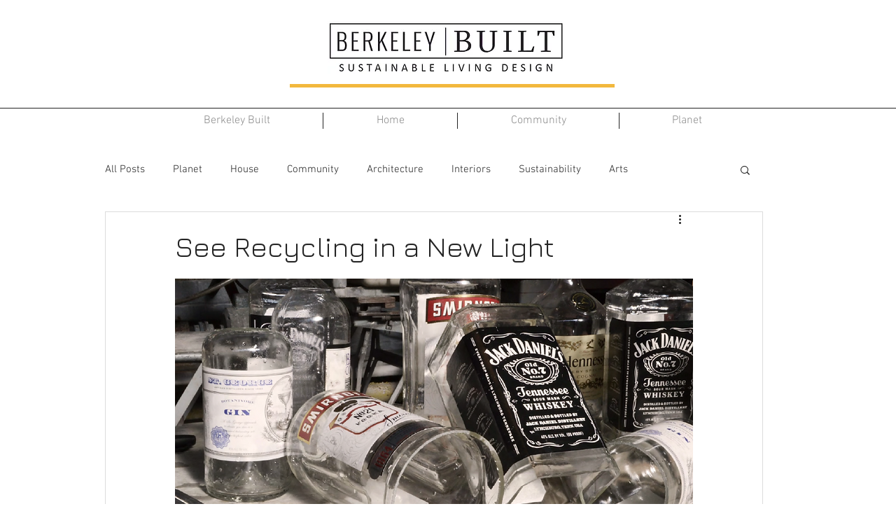

--- FILE ---
content_type: text/css; charset=utf-8
request_url: https://www.berkeley-built.com/_serverless/pro-gallery-css-v4-server/layoutCss?ver=2&id=c5nf1-not-scoped&items=3798_927_590%7C3464_901_594%7C3465_948_742%7C3321_917_591&container=1384.578125_740_980_720&options=gallerySizeType:px%7CenableInfiniteScroll:true%7CtitlePlacement:SHOW_ON_HOVER%7CgridStyle:1%7CimageMargin:8%7CgalleryLayout:2%7CisVertical:false%7CnumberOfImagesPerRow:2%7CgallerySizePx:300%7CcubeRatio:1%7CcubeType:fill%7CgalleryThumbnailsAlignment:bottom%7CthumbnailSpacings:0
body_size: -172
content:
#pro-gallery-c5nf1-not-scoped [data-hook="item-container"][data-idx="0"].gallery-item-container{opacity: 1 !important;display: block !important;transition: opacity .2s ease !important;top: 0px !important;left: 0px !important;right: auto !important;height: 366px !important;width: 366px !important;} #pro-gallery-c5nf1-not-scoped [data-hook="item-container"][data-idx="0"] .gallery-item-common-info-outer{height: 100% !important;} #pro-gallery-c5nf1-not-scoped [data-hook="item-container"][data-idx="0"] .gallery-item-common-info{height: 100% !important;width: 100% !important;} #pro-gallery-c5nf1-not-scoped [data-hook="item-container"][data-idx="0"] .gallery-item-wrapper{width: 366px !important;height: 366px !important;margin: 0 !important;} #pro-gallery-c5nf1-not-scoped [data-hook="item-container"][data-idx="0"] .gallery-item-content{width: 366px !important;height: 366px !important;margin: 0px 0px !important;opacity: 1 !important;} #pro-gallery-c5nf1-not-scoped [data-hook="item-container"][data-idx="0"] .gallery-item-hover{width: 366px !important;height: 366px !important;opacity: 1 !important;} #pro-gallery-c5nf1-not-scoped [data-hook="item-container"][data-idx="0"] .item-hover-flex-container{width: 366px !important;height: 366px !important;margin: 0px 0px !important;opacity: 1 !important;} #pro-gallery-c5nf1-not-scoped [data-hook="item-container"][data-idx="0"] .gallery-item-wrapper img{width: 100% !important;height: 100% !important;opacity: 1 !important;} #pro-gallery-c5nf1-not-scoped [data-hook="item-container"][data-idx="1"].gallery-item-container{opacity: 1 !important;display: block !important;transition: opacity .2s ease !important;top: 0px !important;left: 374px !important;right: auto !important;height: 366px !important;width: 366px !important;} #pro-gallery-c5nf1-not-scoped [data-hook="item-container"][data-idx="1"] .gallery-item-common-info-outer{height: 100% !important;} #pro-gallery-c5nf1-not-scoped [data-hook="item-container"][data-idx="1"] .gallery-item-common-info{height: 100% !important;width: 100% !important;} #pro-gallery-c5nf1-not-scoped [data-hook="item-container"][data-idx="1"] .gallery-item-wrapper{width: 366px !important;height: 366px !important;margin: 0 !important;} #pro-gallery-c5nf1-not-scoped [data-hook="item-container"][data-idx="1"] .gallery-item-content{width: 366px !important;height: 366px !important;margin: 0px 0px !important;opacity: 1 !important;} #pro-gallery-c5nf1-not-scoped [data-hook="item-container"][data-idx="1"] .gallery-item-hover{width: 366px !important;height: 366px !important;opacity: 1 !important;} #pro-gallery-c5nf1-not-scoped [data-hook="item-container"][data-idx="1"] .item-hover-flex-container{width: 366px !important;height: 366px !important;margin: 0px 0px !important;opacity: 1 !important;} #pro-gallery-c5nf1-not-scoped [data-hook="item-container"][data-idx="1"] .gallery-item-wrapper img{width: 100% !important;height: 100% !important;opacity: 1 !important;} #pro-gallery-c5nf1-not-scoped [data-hook="item-container"][data-idx="2"].gallery-item-container{opacity: 1 !important;display: block !important;transition: opacity .2s ease !important;top: 374px !important;left: 0px !important;right: auto !important;height: 366px !important;width: 366px !important;} #pro-gallery-c5nf1-not-scoped [data-hook="item-container"][data-idx="2"] .gallery-item-common-info-outer{height: 100% !important;} #pro-gallery-c5nf1-not-scoped [data-hook="item-container"][data-idx="2"] .gallery-item-common-info{height: 100% !important;width: 100% !important;} #pro-gallery-c5nf1-not-scoped [data-hook="item-container"][data-idx="2"] .gallery-item-wrapper{width: 366px !important;height: 366px !important;margin: 0 !important;} #pro-gallery-c5nf1-not-scoped [data-hook="item-container"][data-idx="2"] .gallery-item-content{width: 366px !important;height: 366px !important;margin: 0px 0px !important;opacity: 1 !important;} #pro-gallery-c5nf1-not-scoped [data-hook="item-container"][data-idx="2"] .gallery-item-hover{width: 366px !important;height: 366px !important;opacity: 1 !important;} #pro-gallery-c5nf1-not-scoped [data-hook="item-container"][data-idx="2"] .item-hover-flex-container{width: 366px !important;height: 366px !important;margin: 0px 0px !important;opacity: 1 !important;} #pro-gallery-c5nf1-not-scoped [data-hook="item-container"][data-idx="2"] .gallery-item-wrapper img{width: 100% !important;height: 100% !important;opacity: 1 !important;} #pro-gallery-c5nf1-not-scoped [data-hook="item-container"][data-idx="3"]{display: none !important;} #pro-gallery-c5nf1-not-scoped .pro-gallery-prerender{height:740px !important;}#pro-gallery-c5nf1-not-scoped {height:740px !important; width:740px !important;}#pro-gallery-c5nf1-not-scoped .pro-gallery-margin-container {height:740px !important;}#pro-gallery-c5nf1-not-scoped .pro-gallery {height:740px !important; width:740px !important;}#pro-gallery-c5nf1-not-scoped .pro-gallery-parent-container {height:740px !important; width:748px !important;}